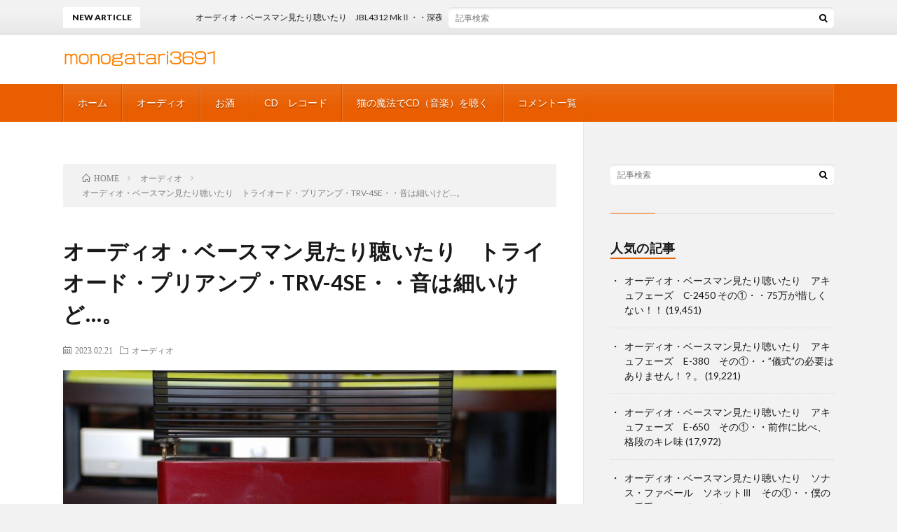

--- FILE ---
content_type: text/html; charset=UTF-8
request_url: https://whiskysake.com/?p=8774
body_size: 13197
content:
<!DOCTYPE html><html lang="ja" prefix="og: http://ogp.me/ns#"><head prefix="og: http://ogp.me/ns# fb: http://ogp.me/ns/fb# article: http://ogp.me/ns/article#"><meta charset="UTF-8"><link media="all" href="https://whiskysake.com/wp-content/cache/autoptimize/css/autoptimize_9e495f43b30d173fde3dbae64a6f4071.css" rel="stylesheet"><link media="screen" href="https://whiskysake.com/wp-content/cache/autoptimize/css/autoptimize_00df71b5809d374b00ce03791ac8fac1.css" rel="stylesheet"><title>オーディオ・ベースマン見たり聴いたり　トライオード・プリアンプ・TRV-4SE・・音は細いけど…。 │ monogatari3691</title><meta name='robots' content='max-image-preview:large' /><link rel='dns-prefetch' href='//webfonts.sakura.ne.jp' /><link rel='stylesheet' id='dashicons-css' href='https://whiskysake.com/wp-includes/css/dashicons.min.css?ver=6.8.3' type='text/css' media='all' /> <script defer type="text/javascript" src="https://whiskysake.com/wp-includes/js/jquery/jquery.min.js?ver=3.7.1" id="jquery-core-js"></script> <script defer type="text/javascript" src="https://whiskysake.com/wp-includes/js/jquery/jquery-migrate.min.js?ver=3.4.1" id="jquery-migrate-js"></script> <script defer type="text/javascript" src="//webfonts.sakura.ne.jp/js/sakurav3.js?fadein=0&amp;ver=3.1.4" id="typesquare_std-js"></script> <link rel="https://api.w.org/" href="https://whiskysake.com/index.php?rest_route=/" /><link rel="alternate" title="JSON" type="application/json" href="https://whiskysake.com/index.php?rest_route=/wp/v2/posts/8774" /><link rel="canonical" href="https://whiskysake.com/?p=8774" /><link rel="alternate" title="oEmbed (JSON)" type="application/json+oembed" href="https://whiskysake.com/index.php?rest_route=%2Foembed%2F1.0%2Fembed&#038;url=https%3A%2F%2Fwhiskysake.com%2F%3Fp%3D8774" /><link rel="alternate" title="oEmbed (XML)" type="text/xml+oembed" href="https://whiskysake.com/index.php?rest_route=%2Foembed%2F1.0%2Fembed&#038;url=https%3A%2F%2Fwhiskysake.com%2F%3Fp%3D8774&#038;format=xml" /><link rel="stylesheet" href="https://fonts.googleapis.com/css?family=Lato:400,700,900"><meta http-equiv="X-UA-Compatible" content="IE=edge"><meta name="viewport" content="width=device-width, initial-scale=1, shrink-to-fit=no"><link rel="dns-prefetch" href="//www.google.com"><link rel="dns-prefetch" href="//www.google-analytics.com"><link rel="dns-prefetch" href="//fonts.googleapis.com"><link rel="dns-prefetch" href="//fonts.gstatic.com"><link rel="dns-prefetch" href="//pagead2.googlesyndication.com"><link rel="dns-prefetch" href="//googleads.g.doubleclick.net"><link rel="dns-prefetch" href="//www.gstatic.com"> <script defer src="[data-uri]"></script> <meta property="og:site_name" content="monogatari3691" /><meta property="og:type" content="article" /><meta property="og:title" content="オーディオ・ベースマン見たり聴いたり　トライオード・プリアンプ・TRV-4SE・・音は細いけど…。" /><meta property="og:description" content="トライオード・真空管プリアンプ・TRV-4SE Limited Special。発売当時価格24万円。中古品。12万円。「まあ、聴いてみますか」。「ゴールドムントのついでに試聴しましょう」との僕の問かけに、気乗りしない返事の店主。数十分後「" /><meta property="og:url" content="https://whiskysake.com/?p=8774" /><meta property="og:image" content="https://whiskysake.com/wp-content/uploads/2023/02/DSC_1155-890x500.jpg?v=1676857838" /><meta name="twitter:card" content="summary" /> <script>(function(i,s,o,g,r,a,m){i['GoogleAnalyticsObject']=r;i[r]=i[r]||function(){
  (i[r].q=i[r].q||[]).push(arguments)},i[r].l=1*new Date();a=s.createElement(o),
  m=s.getElementsByTagName(o)[0];a.async=1;a.src=g;m.parentNode.insertBefore(a,m)
  })(window,document,'script','https://www.google-analytics.com/analytics.js','ga');

  ga('create', 'UA-157869568-1', 'auto');
  ga('send', 'pageview');</script> </head><body class="t-light t-orange t-rich"><header class="l-header"><div class="l-hMain"><div class="container"><div class="siteTitle siteTitle-noneAd"><p class="siteTitle__logo"><a class="siteTitle__link" href="https://whiskysake.com"> <img src="https://whiskysake.com/wp-content/uploads/2022/06/logo.png" alt="monogatari3691" width="436" height="50" > </a></p></div><nav class="globalNavi"> <input class="globalNavi__toggle" id="globalNavi__toggle" type="checkbox" value="none"> <label class="globalNavi__switch" for="globalNavi__toggle"></label><ul class="globalNavi__list u-txtShdw"><li id="menu-item-7" class="menu-item menu-item-type-custom menu-item-object-custom menu-item-home menu-item-7"><a href="https://whiskysake.com/">ホーム</a></li><li id="menu-item-3744" class="menu-item menu-item-type-taxonomy menu-item-object-category current-post-ancestor current-menu-parent current-post-parent menu-item-3744"><a href="https://whiskysake.com/?cat=4">オーディオ</a></li><li id="menu-item-3745" class="menu-item menu-item-type-taxonomy menu-item-object-category menu-item-3745"><a href="https://whiskysake.com/?cat=5">お酒</a></li><li id="menu-item-3746" class="menu-item menu-item-type-taxonomy menu-item-object-category menu-item-3746"><a href="https://whiskysake.com/?cat=6">CD　レコード</a></li><li id="menu-item-8182" class="menu-item menu-item-type-taxonomy menu-item-object-category menu-item-8182"><a href="https://whiskysake.com/?cat=12">猫の魔法でCD（音楽）を聴く</a></li><li id="menu-item-5230" class="menu-item menu-item-type-custom menu-item-object-custom menu-item-5230"><a href="https://whiskysake.com/?page_id=5217">コメント一覧</a></li></ul></nav></div></div><div class="l-hExtra"><div class="container"><div class="marquee"><div class="marquee__title">NEW ARTICLE</div><div class="marquee__item"> <a class="marquee__link" href="https://whiskysake.com/?p=14184">オーディオ・ベースマン見たり聴いたり　JBL4312 MkⅡ・・深夜の部屋で｀バリバリ´！？。</a></div></div><div class="socialSearch"><div class="searchBox"><form class="searchBox__form" method="get" target="_top" action="https://whiskysake.com/" > <input class="searchBox__input" type="text" maxlength="50" name="s" placeholder="記事検索"><button class="searchBox__submit icon-search" type="submit" value="search"> </button></form></div></div></div></div></header><div class="l-wrapper"><main class="l-main"><div class="breadcrumb" ><div class="container" ><ul class="breadcrumb__list"><li class="breadcrumb__item" itemscope itemtype="http://data-vocabulary.org/Breadcrumb"><a href="https://whiskysake.com/" itemprop="url"><span class="icon-home" itemprop="title">HOME</span></a></li><li class="breadcrumb__item" itemscope itemtype="http://data-vocabulary.org/Breadcrumb"><a href="https://whiskysake.com/?cat=4" itemprop="url"><span itemprop="title">オーディオ</span></a></li><li class="breadcrumb__item">オーディオ・ベースマン見たり聴いたり　トライオード・プリアンプ・TRV-4SE・・音は細いけど…。</li></ul></div></div><article><h1 class="heading heading-primary">オーディオ・ベースマン見たり聴いたり　トライオード・プリアンプ・TRV-4SE・・音は細いけど…。</h1><ul class="dateList dateList-single"><li class="dateList__item icon-calendar">2023.02.21</li><li class="dateList__item icon-folder"><a href="https://whiskysake.com/?cat=4" rel="category">オーディオ</a></li></ul><div class="eyecatch eyecatch-single"> <noscript><img src="https://whiskysake.com/wp-content/uploads/2023/02/DSC_1155-890x500.jpg?v=1676857838" alt="オーディオ・ベースマン見たり聴いたり　トライオード・プリアンプ・TRV-4SE・・音は細いけど…。" width="890" height="500" ></noscript><img class="lazyload" src='data:image/svg+xml,%3Csvg%20xmlns=%22http://www.w3.org/2000/svg%22%20viewBox=%220%200%20890%20500%22%3E%3C/svg%3E' data-src="https://whiskysake.com/wp-content/uploads/2023/02/DSC_1155-890x500.jpg?v=1676857838" alt="オーディオ・ベースマン見たり聴いたり　トライオード・プリアンプ・TRV-4SE・・音は細いけど…。" width="890" height="500" ></div><section class="content"><p>トライオード・真空管プリアンプ・TRV-4SE  Limited Special。発売当時価格24万円。中古品。12万円。「まあ、聴いてみますか」。「ゴールドムントのついでに試聴しましょう」との僕の問かけに、気乗りしない返事の店主。数十分後「<strong>いやぁ～、音色は（C-3900）と変わらないなぁ</strong>」と苦笑い。アキュフェーズ・C-3900との比較。C-3900を③として。⑤段階評価で。 <strong style="font-size: revert; color: initial;"><em>オーディオ・ベースマン。今月の25日（土）から来月の12日（日）までB&amp;W804D4、同805D4の試聴ができます。</em></strong><span style="font-size: revert; color: initial;">805は新旧の比較試聴が可能です。</span></p><p></p><div class="wp-block-image"><figure class="alignleft size-large is-resized"><a href="https://whiskysake.com/wp-content/uploads/2023/02/DSC_1158.jpg"><img fetchpriority="high" decoding="async" src="https://whiskysake.com/wp-content/uploads/2023/02/DSC_1158-1024x685.jpg" alt="" class="wp-image-8761" width="308" height="205"/></a><figcaption><strong><em>ブロッドマンVC1。中古美品。70万円。（売れました）。</em></strong></figcaption></figure></div><p>帯域の広さ②、解像力②、SN比<strong>②、</strong>高域表現（伸びすぎず、詰まらず）①、中間表現（膨らまず、こもらず）③、低域表現（締まり）②、コントラスト①、制動力（歪みがない感じ）③、透明感②、繊細性③、質感・密度③（質感で）、音の輪郭　細い。音の出足、柔らかい。音の鮮度　上（極、特、上、並の四段階で）、デザイン②（武骨だ。いかにも真空管アンプという感じで古臭い）、<strong>特長、</strong>帯域は狭いが、低歪み。中間帯域の色、艶、高SN比、質感のよさ。音離れもいい。<strong>難点、</strong>帯域表現が狭い<strong>。音の質は良いが絶対量が不足。適正、</strong>細い音を我慢すれば全てのジャンル。<strong>寸評、</strong>質感はアキュフェーズと変わらない。音の精度、反応といったものはアキュフェーズに敵（かな）わない。鈍い音と判断する方もいると思う。音の精度は甘くとも、耳には優しい。アキュフェーズの音が神経質過ぎて「キンキン」するように聴こえる方にはおススメ。店には中古パワーアンプのA-35、P-370があるのでそれとの組合わせで聴いてみたい。</p><p>ズビン・メータ指揮、ロサンジェルス交響楽団、ジョン・ウィリアムズ作曲の「スターウォーズ組曲」を聴いた店主。「<strong>まずいなぁ。私、トライオードの方が良く聴こえました</strong>」とポツリ。やはり、トライオード、魅力があるなぁという感じで「透明感、（音全体の）クオリティー（洗練度）、ダイナミックス（躍動感）、（音の）骨格がしっかりしているとか、力強さ、（音の）ほりの深さといったものはアキュフェーズに敵いませんが、<strong>音色は変わりません</strong>」。そして同一傾向の音色と店主が感じる「<strong>マッキントッシュも（音が）柔らかく、ゆったりした（音質）</strong>だと思いますが、トライオードも同じです。私としては、トライオードの方が好みです」と語り、試聴印象を締めくくった。</p><p>なお、ネットで検索すると<strong>『音色』とは、その音のもつ感じ。</strong>各個人の主観にかなり左右される感覚なので、人により異なることは言うまでもない。</p><p><strong>ベースマンにて販売の商品は、基本、「お客様、ご自身が、ご来店、ご自身でしっかり音質等を確認の上、納得された物を販売したい」という店主の確固たる方針に基づき販売しています。</strong></p><div class="post-views content-post post-8774 entry-meta load-static"> <span class="post-views-icon dashicons dashicons-chart-bar"></span> <span class="post-views-label">Post Views:</span> <span class="post-views-count">2,035</span></div></section><ul class="prevNext"><li class="prevNext__item prevNext__item-prev"><div class="prevNext__pop">前の記事</div><p id="prev_post"><a href="https://whiskysake.com/?p=8765"><noscript><img src="https://whiskysake.com/wp-content/uploads/2023/02/DSC_1144-1024x685.jpg" alt="オーディオ・ベースマン見たり聴いたり　ゴールドムントのプリアンプ・・二つの意味で「クール」。" height="90" width="90" /></noscript><img class="lazyload" src='data:image/svg+xml,%3Csvg%20xmlns=%22http://www.w3.org/2000/svg%22%20viewBox=%220%200%2090%2090%22%3E%3C/svg%3E' data-src="https://whiskysake.com/wp-content/uploads/2023/02/DSC_1144-1024x685.jpg" alt="オーディオ・ベースマン見たり聴いたり　ゴールドムントのプリアンプ・・二つの意味で「クール」。" height="90" width="90" /></a></p><h3 class="prevNext__title"> <a href="https://whiskysake.com/?p=8765">オーディオ・ベースマン見たり聴いたり　ゴールドムントのプリアンプ・・二つの意味で「クール」。</a> <span class="icon-calendar">2023.02.20</span></h3></li><li class="prevNext__item prevNext__item-next"><div class="prevNext__pop">次の記事</div> <a href="https://whiskysake.com/?p=8854"><noscript><img src="https://whiskysake.com/wp-content/uploads/2023/03/DSC_1179-1024x685.jpg" alt="オーディオ・ベースマン見たり聴いたり　B&amp;W804 D4・・余計な音がしないけど…。" height="90" width="90" /></noscript><img class="lazyload" src='data:image/svg+xml,%3Csvg%20xmlns=%22http://www.w3.org/2000/svg%22%20viewBox=%220%200%2090%2090%22%3E%3C/svg%3E' data-src="https://whiskysake.com/wp-content/uploads/2023/03/DSC_1179-1024x685.jpg" alt="オーディオ・ベースマン見たり聴いたり　B&amp;W804 D4・・余計な音がしないけど…。" height="90" width="90" /></a><h3 class="prevNext__title"> <a href="https://whiskysake.com/?p=8854">オーディオ・ベースマン見たり聴いたり　B&#038;W804 D4・・余計な音がしないけど…。</a> <span class="icon-calendar">2023.03.05</span></h3></li></ul><aside class="profile"><div class="profile__imgArea"> <noscript><img src="https://secure.gravatar.com/avatar/acb868d27460c95d9367e49d16998c628bc723cf0db12470e4f6f4eb0bb0334a?s=96&#038;d=mm&#038;r=g" alt="admin" width="60" height="60" ></noscript><img class="lazyload" src='data:image/svg+xml,%3Csvg%20xmlns=%22http://www.w3.org/2000/svg%22%20viewBox=%220%200%2060%2060%22%3E%3C/svg%3E' data-src="https://secure.gravatar.com/avatar/acb868d27460c95d9367e49d16998c628bc723cf0db12470e4f6f4eb0bb0334a?s=96&#038;d=mm&#038;r=g" alt="admin" width="60" height="60" ><ul class="profile__list"></ul></div><div class="profile__contents"><h2 class="profile__name">Author：admin <span class="btn"><a class="btn__link btn__link-profile" href="https://whiskysake.com/?author=1">投稿一覧</a></span></h2><div class="profile__description"></div></div></aside><aside class="related"><h2 class="heading heading-secondary">関連する記事</h2><ul class="related__list"><li class="related__item"> <a class="related__imgLink" href="https://whiskysake.com/?p=6825" title="オーディオ・ベースマン見たり聴いたり　アキュフェーズ　E-280 その②・・やはり、聴き劣りしない。"> <noscript><img width="1280" height="856" src="https://whiskysake.com/wp-content/uploads/2022/01/DSC_0262.jpg?v=1641727364" class="attachment-post-thumbnail size-post-thumbnail wp-post-image" alt="" decoding="async" /></noscript><img width="1280" height="856" src='data:image/svg+xml,%3Csvg%20xmlns=%22http://www.w3.org/2000/svg%22%20viewBox=%220%200%201280%20856%22%3E%3C/svg%3E' data-src="https://whiskysake.com/wp-content/uploads/2022/01/DSC_0262.jpg?v=1641727364" class="lazyload attachment-post-thumbnail size-post-thumbnail wp-post-image" alt="" decoding="async" /> </a><h3 class="related__title"> <a href="https://whiskysake.com/?p=6825">オーディオ・ベースマン見たり聴いたり　アキュフェーズ　E-280 その②・・やはり、聴き劣りしない。</a> <span class="icon-calendar">2022.01.13</span></h3><p class="related__contents">アキュフェーズ・プリメインアンプ・E-280。定価33万円ほど。よくインターネット広告に「100万円のアンプより、音が良い10万円のアンプ」というフレ[…]</p></li><li class="related__item"> <a class="related__imgLink" href="https://whiskysake.com/?p=6039" title="オーディオ・ベースマン見たり聴いたり　アキュフェーズ　DP/DC-1000・・試聴期間延長へ。"> <noscript><img width="1280" height="857" src="https://whiskysake.com/wp-content/uploads/2021/08/DSC_0248.jpg?v=1629808327" class="attachment-post-thumbnail size-post-thumbnail wp-post-image" alt="" decoding="async" /></noscript><img width="1280" height="857" src='data:image/svg+xml,%3Csvg%20xmlns=%22http://www.w3.org/2000/svg%22%20viewBox=%220%200%201280%20857%22%3E%3C/svg%3E' data-src="https://whiskysake.com/wp-content/uploads/2021/08/DSC_0248.jpg?v=1629808327" class="lazyload attachment-post-thumbnail size-post-thumbnail wp-post-image" alt="" decoding="async" /> </a><h3 class="related__title"> <a href="https://whiskysake.com/?p=6039">オーディオ・ベースマン見たり聴いたり　アキュフェーズ　DP/DC-1000・・試聴期間延長へ。</a> <span class="icon-calendar">2021.08.16</span></h3><p class="related__contents">アキュフェーズ・トランスポートDP-1000、ディジタル・プロセッサーDC-1000。計275万円ほど。 所有者の方の御好意により、試聴期間が延長され[…]</p></li><li class="related__item"> <a class="related__imgLink" href="https://whiskysake.com/?p=10914" title="オーディオ・ベースマン見たり聴いたり　レコード・ターンテーブル・・インサイドフォースキャンセラーの影響とは？　その①・・事の発端はEMT。"> <noscript><img width="1280" height="856" src="https://whiskysake.com/wp-content/uploads/2022/09/DSC_0796.jpg?v=1663502661" class="attachment-post-thumbnail size-post-thumbnail wp-post-image" alt="" decoding="async" /></noscript><img width="1280" height="856" src='data:image/svg+xml,%3Csvg%20xmlns=%22http://www.w3.org/2000/svg%22%20viewBox=%220%200%201280%20856%22%3E%3C/svg%3E' data-src="https://whiskysake.com/wp-content/uploads/2022/09/DSC_0796.jpg?v=1663502661" class="lazyload attachment-post-thumbnail size-post-thumbnail wp-post-image" alt="" decoding="async" /> </a><h3 class="related__title"> <a href="https://whiskysake.com/?p=10914">オーディオ・ベースマン見たり聴いたり　レコード・ターンテーブル・・インサイドフォースキャンセラーの影響とは？　その①・・事の発端はEMT。</a> <span class="icon-calendar">2024.03.21</span></h3><p class="related__contents">EMT 930st。やっと入荷されたEMTの縦十字のピン配置のカートリッジ・TSD MRBを装着。喜々として音出し。ところが、レコードに針を落とすと音[…]</p></li></ul></aside><aside class="comments"><h2 class="heading heading-secondary">コメント<span>（1件）</span></h2><ul class="comments__list"><li class="comment even thread-even depth-1" id="comment-1079"><div id="div-comment-1079" class="comment-body"><div class="comment-author vcard"> <noscript><img alt='' src='https://secure.gravatar.com/avatar/bf52a79df38a0fa475768d059f2ff5e0d6d03e893fff884dbe5d9465dcda39b0?s=40&#038;d=mm&#038;r=g' srcset='https://secure.gravatar.com/avatar/bf52a79df38a0fa475768d059f2ff5e0d6d03e893fff884dbe5d9465dcda39b0?s=80&#038;d=mm&#038;r=g 2x' class='avatar avatar-40 photo' height='40' width='40' decoding='async'/></noscript><img alt='' src='data:image/svg+xml,%3Csvg%20xmlns=%22http://www.w3.org/2000/svg%22%20viewBox=%220%200%2040%2040%22%3E%3C/svg%3E' data-src='https://secure.gravatar.com/avatar/bf52a79df38a0fa475768d059f2ff5e0d6d03e893fff884dbe5d9465dcda39b0?s=40&#038;d=mm&#038;r=g' data-srcset='https://secure.gravatar.com/avatar/bf52a79df38a0fa475768d059f2ff5e0d6d03e893fff884dbe5d9465dcda39b0?s=80&#038;d=mm&#038;r=g 2x' class='lazyload avatar avatar-40 photo' height='40' width='40' decoding='async'/> <cite class="fn"><a href="http://musiclistener.sblo.jp/" class="url" rel="ugc external nofollow">あおのり</a></cite> <span class="says">より:</span></div><div class="comment-meta commentmetadata"> <a href="https://whiskysake.com/?p=8774#comment-1079">2023年2月27日 9:28 AM</a></div><p>このプリアンプは、パワードスピーカーと組み合わせるのに良いかもしれませんね。コンパクトにまとまるし、サブシステムに好適だろうと思います。ハイファイの道からは外れるでしょうが……。</p><div class="reply"><a rel="nofollow" class="comment-reply-link" href="https://whiskysake.com/?p=8774&#038;replytocom=1079#respond" data-commentid="1079" data-postid="8774" data-belowelement="div-comment-1079" data-respondelement="respond" data-replyto="あおのり に返信" aria-label="あおのり に返信">返信</a></div></div></li></ul><div id="respond" class="comment-respond"><h2 class="heading heading-secondary">コメントを書く <small><a rel="nofollow" id="cancel-comment-reply-link" href="/?p=8774#respond" style="display:none;">コメントをキャンセル</a></small></h2><form action="https://whiskysake.com/wp-comments-post.php" method="post" id="commentform" class="comment-form"><p class="comment-notes"><span id="email-notes">メールアドレスが公開されることはありません。</span> <span class="required-field-message"><span class="required">※</span> が付いている欄は必須項目です</span></p><p class="comment-form-comment"><label for="comment">コメント</label><textarea id="comment" name="comment" cols="45" rows="8" maxlength="65525" required="required"></textarea></p><p class="comment-form-author"><label for="author">名前</label> <input id="author" name="author" type="text" value="" size="30" maxlength="245" autocomplete="name" /></p><p class="comment-form-email"><label for="email">メール</label> <input id="email" name="email" type="text" value="" size="30" maxlength="100" aria-describedby="email-notes" autocomplete="email" /></p><p class="comment-form-url"><label for="url">サイト</label> <input id="url" name="url" type="text" value="" size="30" maxlength="200" autocomplete="url" /></p><p class="form-submit"><input name="submit" type="submit" id="submit" class="submit" value="コメントを送信" /> <input type='hidden' name='comment_post_ID' value='8774' id='comment_post_ID' /> <input type='hidden' name='comment_parent' id='comment_parent' value='0' /></p><p class="comment-form-aios-antibot-keys"><input type="hidden" name="nunlp10o" value="ebh7ygpoo1uc" ><input type="hidden" name="0f132y2l" value="v0l08d6nk4a6" ><input type="hidden" name="guykjcl7" value="rx3y23175fz3" ><input type="hidden" name="aios_antibot_keys_expiry" id="aios_antibot_keys_expiry" value="1767139200"></p><p style="display: none;"><input type="hidden" id="akismet_comment_nonce" name="akismet_comment_nonce" value="99f9289b4a" /></p><p style="display: none !important;" class="akismet-fields-container" data-prefix="ak_"><label>&#916;<textarea name="ak_hp_textarea" cols="45" rows="8" maxlength="100"></textarea></label><input type="hidden" id="ak_js_1" name="ak_js" value="21"/><script defer src="[data-uri]"></script></p><p class="tsa_param_field_tsa_" style="display:none;">email confirm<span class="required">*</span><input type="text" name="tsa_email_param_field___" id="tsa_email_param_field___" size="30" value="" /></p><p class="tsa_param_field_tsa_2" style="display:none;">post date<span class="required">*</span><input type="text" name="tsa_param_field_tsa_3" id="tsa_param_field_tsa_3" size="30" value="2025-12-26 15:58:34" /></p><p id="throwsSpamAway">日本語が含まれない投稿は無視されますのでご注意ください。（スパム対策）</p></form></div></aside></article></main><div class="l-sidebar"><aside class="widget"><div class="searchBox"><form class="searchBox__form" method="get" target="_top" action="https://whiskysake.com/" > <input class="searchBox__input" type="text" maxlength="50" name="s" placeholder="記事検索"><button class="searchBox__submit icon-search" type="submit" value="search"> </button></form></div></aside><aside class="widget"><h2 class="heading heading-widget">人気の記事</h2><ul><li><a class="post-title" href="https://whiskysake.com/?p=1039">オーディオ・ベースマン見たり聴いたり　アキュフェーズ　C-2450 その①・・75万が惜しくない！！</a> <span class="count">(19,451)</span></li><li><a class="post-title" href="https://whiskysake.com/?p=3578">オーディオ・ベースマン見たり聴いたり　アキュフェーズ　E-380　その①・・”儀式”の必要はありません！？。</a> <span class="count">(19,221)</span></li><li><a class="post-title" href="https://whiskysake.com/?p=1464">オーディオ・ベースマン見たり聴いたり　アキュフェーズ　E-650　その①・・前作に比べ、格段のキレ味</a> <span class="count">(17,972)</span></li><li><a class="post-title" href="https://whiskysake.com/?p=3716">オーディオ・ベースマン見たり聴いたり　ソナス・ファベール　ソネットⅢ　その①・・僕の二番手のSP。</a> <span class="count">(17,605)</span></li><li><a class="post-title" href="https://whiskysake.com/?p=731">オーディオ・ベースマン　見たり聴いたり　アキュフェーズ　DP-430　　意外、芸術基調に宗旨替え？</a> <span class="count">(15,681)</span></li></ul></aside><aside class="widget"><div class="bana" style="text-align: center;"><a rel="noopener" href="https://z900rsseyellowball.com/" target="_blank"><noscript><img decoding="async" src="https://whiskysake.com/wp-content/uploads/2023/10/bana_1.jpg" alt="Z（ゼット）よ！、岩手の道を駆け抜けろ！"></noscript><img class="lazyload" decoding="async" src='data:image/svg+xml,%3Csvg%20xmlns=%22http://www.w3.org/2000/svg%22%20viewBox=%220%200%20210%20140%22%3E%3C/svg%3E' data-src="https://whiskysake.com/wp-content/uploads/2023/10/bana_1.jpg" alt="Z（ゼット）よ！、岩手の道を駆け抜けろ！"></a></div></aside><aside class="widget"><div id="rpwwt-recent-posts-widget-with-thumbnails-2" class="rpwwt-widget"><h2 class="heading heading-widget">最近の投稿</h2><ul><li><a href="https://whiskysake.com/?p=14184"><noscript><img width="75" height="75" src="https://whiskysake.com/wp-content/uploads/2025/12/DSC_0219-150x150.jpg?v=1765800150" class="attachment-75x75 size-75x75 wp-post-image" alt="" decoding="async" /></noscript><img width="75" height="75" src='data:image/svg+xml,%3Csvg%20xmlns=%22http://www.w3.org/2000/svg%22%20viewBox=%220%200%2075%2075%22%3E%3C/svg%3E' data-src="https://whiskysake.com/wp-content/uploads/2025/12/DSC_0219-150x150.jpg?v=1765800150" class="lazyload attachment-75x75 size-75x75 wp-post-image" alt="" decoding="async" /><span class="rpwwt-post-title">オーディオ・ベースマン見たり聴いたり　JBL4312 MkⅡ・・深夜の部屋で｀バリバリ´！？。</span></a><div class="rpwwt-post-date">2025年12月22日</div></li><li><a href="https://whiskysake.com/?p=14165"><noscript><img width="75" height="75" src="https://whiskysake.com/wp-content/uploads/2025/12/133191c98ea00eb3476ebfb79a3240a3-150x150.jpg?v=1765800086" class="attachment-75x75 size-75x75 wp-post-image" alt="" decoding="async" /></noscript><img width="75" height="75" src='data:image/svg+xml,%3Csvg%20xmlns=%22http://www.w3.org/2000/svg%22%20viewBox=%220%200%2075%2075%22%3E%3C/svg%3E' data-src="https://whiskysake.com/wp-content/uploads/2025/12/133191c98ea00eb3476ebfb79a3240a3-150x150.jpg?v=1765800086" class="lazyload attachment-75x75 size-75x75 wp-post-image" alt="" decoding="async" /><span class="rpwwt-post-title">オーディオ・ベースマン見たり聴いたり　サンスイ・AU-07・・これからも使っていけそう…。</span></a><div class="rpwwt-post-date">2025年12月18日</div></li><li><a href="https://whiskysake.com/?p=14148"><noscript><img width="75" height="75" src="https://whiskysake.com/wp-content/uploads/2025/12/79242795a2a73f3568e593e1b0e74ee0-150x150.jpg?v=1765800180" class="attachment-75x75 size-75x75 wp-post-image" alt="" decoding="async" /></noscript><img width="75" height="75" src='data:image/svg+xml,%3Csvg%20xmlns=%22http://www.w3.org/2000/svg%22%20viewBox=%220%200%2075%2075%22%3E%3C/svg%3E' data-src="https://whiskysake.com/wp-content/uploads/2025/12/79242795a2a73f3568e593e1b0e74ee0-150x150.jpg?v=1765800180" class="lazyload attachment-75x75 size-75x75 wp-post-image" alt="" decoding="async" /><span class="rpwwt-post-title">オーディオ・ベースマン見たり聴いたり　アキュフェーズ・プリメインアンプ・C-3000・・聴け！。AB&hellip;</span></a><div class="rpwwt-post-date">2025年12月17日</div></li><li><a href="https://whiskysake.com/?p=14136"><noscript><img width="75" height="75" src="https://whiskysake.com/wp-content/uploads/2025/12/75c11c450d0ffe1c5c4faba8e77bad20-150x150.jpg?v=1765800119" class="attachment-75x75 size-75x75 wp-post-image" alt="" decoding="async" /></noscript><img width="75" height="75" src='data:image/svg+xml,%3Csvg%20xmlns=%22http://www.w3.org/2000/svg%22%20viewBox=%220%200%2075%2075%22%3E%3C/svg%3E' data-src="https://whiskysake.com/wp-content/uploads/2025/12/75c11c450d0ffe1c5c4faba8e77bad20-150x150.jpg?v=1765800119" class="lazyload attachment-75x75 size-75x75 wp-post-image" alt="" decoding="async" /><span class="rpwwt-post-title">オーディオ・ベースマン見たり聴いたり　年始年末はアキュフェーズのプリメインアンプでお楽しみを…。</span></a><div class="rpwwt-post-date">2025年12月15日</div></li><li><a href="https://whiskysake.com/?p=14072"><noscript><img width="75" height="75" src="https://whiskysake.com/wp-content/uploads/2025/11/DSC_0175-150x150.jpg?v=1763985919" class="attachment-75x75 size-75x75 wp-post-image" alt="" decoding="async" /></noscript><img width="75" height="75" src='data:image/svg+xml,%3Csvg%20xmlns=%22http://www.w3.org/2000/svg%22%20viewBox=%220%200%2075%2075%22%3E%3C/svg%3E' data-src="https://whiskysake.com/wp-content/uploads/2025/11/DSC_0175-150x150.jpg?v=1763985919" class="lazyload attachment-75x75 size-75x75 wp-post-image" alt="" decoding="async" /><span class="rpwwt-post-title">オーディオ・ベースマン見たり聴いたり　アキュフェーズ・C-3900S　その②・・必要で十分、そして、&hellip;</span></a><div class="rpwwt-post-date">2025年11月25日</div></li></ul></div></aside><aside class="widget"><h2 class="heading heading-widget">最近のコメント</h2><ul id="recentcomments"><li class="recentcomments"><a href="https://whiskysake.com/?p=14165#comment-1327">オーディオ・ベースマン見たり聴いたり　サンスイ・AU-07・・これからも使っていけそう…。</a> に <span class="comment-author-link">はやと</span> より</li><li class="recentcomments"><a href="https://whiskysake.com/?p=13953#comment-1326">オーディオ・ベースマン見たり聴いたり　JBL・オリンパス・・その②・・店主評・「こうであって欲しい演奏が聴こえる」。</a> に <span class="comment-author-link"><a href="http://musiclistener.sblo.jp/" class="url" rel="ugc external nofollow">あおのり</a></span> より</li><li class="recentcomments"><a href="https://whiskysake.com/?p=13953#comment-1325">オーディオ・ベースマン見たり聴いたり　JBL・オリンパス・・その②・・店主評・「こうであって欲しい演奏が聴こえる」。</a> に <span class="comment-author-link">admin</span> より</li><li class="recentcomments"><a href="https://whiskysake.com/?p=13953#comment-1324">オーディオ・ベースマン見たり聴いたり　JBL・オリンパス・・その②・・店主評・「こうであって欲しい演奏が聴こえる」。</a> に <span class="comment-author-link">はやと</span> より</li><li class="recentcomments"><a href="https://whiskysake.com/?p=13953#comment-1323">オーディオ・ベースマン見たり聴いたり　JBL・オリンパス・・その②・・店主評・「こうであって欲しい演奏が聴こえる」。</a> に <span class="comment-author-link">admin</span> より</li></ul></aside><aside class="widget"><h2 class="heading heading-widget">アーカイブ</h2><ul><li><a href='https://whiskysake.com/?m=202512'>2025年12月</a></li><li><a href='https://whiskysake.com/?m=202511'>2025年11月</a></li><li><a href='https://whiskysake.com/?m=202510'>2025年10月</a></li><li><a href='https://whiskysake.com/?m=202509'>2025年9月</a></li><li><a href='https://whiskysake.com/?m=202508'>2025年8月</a></li><li><a href='https://whiskysake.com/?m=202507'>2025年7月</a></li><li><a href='https://whiskysake.com/?m=202506'>2025年6月</a></li><li><a href='https://whiskysake.com/?m=202505'>2025年5月</a></li><li><a href='https://whiskysake.com/?m=202504'>2025年4月</a></li><li><a href='https://whiskysake.com/?m=202503'>2025年3月</a></li><li><a href='https://whiskysake.com/?m=202502'>2025年2月</a></li><li><a href='https://whiskysake.com/?m=202501'>2025年1月</a></li><li><a href='https://whiskysake.com/?m=202412'>2024年12月</a></li><li><a href='https://whiskysake.com/?m=202411'>2024年11月</a></li><li><a href='https://whiskysake.com/?m=202410'>2024年10月</a></li><li><a href='https://whiskysake.com/?m=202409'>2024年9月</a></li><li><a href='https://whiskysake.com/?m=202408'>2024年8月</a></li><li><a href='https://whiskysake.com/?m=202407'>2024年7月</a></li><li><a href='https://whiskysake.com/?m=202406'>2024年6月</a></li><li><a href='https://whiskysake.com/?m=202405'>2024年5月</a></li><li><a href='https://whiskysake.com/?m=202404'>2024年4月</a></li><li><a href='https://whiskysake.com/?m=202403'>2024年3月</a></li><li><a href='https://whiskysake.com/?m=202402'>2024年2月</a></li><li><a href='https://whiskysake.com/?m=202401'>2024年1月</a></li><li><a href='https://whiskysake.com/?m=202312'>2023年12月</a></li><li><a href='https://whiskysake.com/?m=202311'>2023年11月</a></li><li><a href='https://whiskysake.com/?m=202310'>2023年10月</a></li><li><a href='https://whiskysake.com/?m=202309'>2023年9月</a></li><li><a href='https://whiskysake.com/?m=202308'>2023年8月</a></li><li><a href='https://whiskysake.com/?m=202307'>2023年7月</a></li><li><a href='https://whiskysake.com/?m=202306'>2023年6月</a></li><li><a href='https://whiskysake.com/?m=202305'>2023年5月</a></li><li><a href='https://whiskysake.com/?m=202304'>2023年4月</a></li><li><a href='https://whiskysake.com/?m=202303'>2023年3月</a></li><li><a href='https://whiskysake.com/?m=202302'>2023年2月</a></li><li><a href='https://whiskysake.com/?m=202301'>2023年1月</a></li><li><a href='https://whiskysake.com/?m=202212'>2022年12月</a></li><li><a href='https://whiskysake.com/?m=202211'>2022年11月</a></li><li><a href='https://whiskysake.com/?m=202210'>2022年10月</a></li><li><a href='https://whiskysake.com/?m=202209'>2022年9月</a></li><li><a href='https://whiskysake.com/?m=202208'>2022年8月</a></li><li><a href='https://whiskysake.com/?m=202207'>2022年7月</a></li><li><a href='https://whiskysake.com/?m=202206'>2022年6月</a></li><li><a href='https://whiskysake.com/?m=202205'>2022年5月</a></li><li><a href='https://whiskysake.com/?m=202204'>2022年4月</a></li><li><a href='https://whiskysake.com/?m=202203'>2022年3月</a></li><li><a href='https://whiskysake.com/?m=202202'>2022年2月</a></li><li><a href='https://whiskysake.com/?m=202201'>2022年1月</a></li><li><a href='https://whiskysake.com/?m=202112'>2021年12月</a></li><li><a href='https://whiskysake.com/?m=202111'>2021年11月</a></li><li><a href='https://whiskysake.com/?m=202110'>2021年10月</a></li><li><a href='https://whiskysake.com/?m=202109'>2021年9月</a></li><li><a href='https://whiskysake.com/?m=202108'>2021年8月</a></li><li><a href='https://whiskysake.com/?m=202107'>2021年7月</a></li><li><a href='https://whiskysake.com/?m=202106'>2021年6月</a></li><li><a href='https://whiskysake.com/?m=202105'>2021年5月</a></li><li><a href='https://whiskysake.com/?m=202104'>2021年4月</a></li><li><a href='https://whiskysake.com/?m=202103'>2021年3月</a></li><li><a href='https://whiskysake.com/?m=202102'>2021年2月</a></li><li><a href='https://whiskysake.com/?m=202101'>2021年1月</a></li><li><a href='https://whiskysake.com/?m=202012'>2020年12月</a></li><li><a href='https://whiskysake.com/?m=202011'>2020年11月</a></li><li><a href='https://whiskysake.com/?m=202010'>2020年10月</a></li><li><a href='https://whiskysake.com/?m=202009'>2020年9月</a></li><li><a href='https://whiskysake.com/?m=202008'>2020年8月</a></li><li><a href='https://whiskysake.com/?m=202007'>2020年7月</a></li><li><a href='https://whiskysake.com/?m=202006'>2020年6月</a></li><li><a href='https://whiskysake.com/?m=202005'>2020年5月</a></li><li><a href='https://whiskysake.com/?m=202004'>2020年4月</a></li><li><a href='https://whiskysake.com/?m=202003'>2020年3月</a></li><li><a href='https://whiskysake.com/?m=202002'>2020年2月</a></li><li><a href='https://whiskysake.com/?m=202001'>2020年1月</a></li><li><a href='https://whiskysake.com/?m=201912'>2019年12月</a></li><li><a href='https://whiskysake.com/?m=201911'>2019年11月</a></li><li><a href='https://whiskysake.com/?m=201910'>2019年10月</a></li><li><a href='https://whiskysake.com/?m=201909'>2019年9月</a></li><li><a href='https://whiskysake.com/?m=201908'>2019年8月</a></li><li><a href='https://whiskysake.com/?m=201907'>2019年7月</a></li><li><a href='https://whiskysake.com/?m=201906'>2019年6月</a></li><li><a href='https://whiskysake.com/?m=201905'>2019年5月</a></li><li><a href='https://whiskysake.com/?m=201904'>2019年4月</a></li><li><a href='https://whiskysake.com/?m=201903'>2019年3月</a></li><li><a href='https://whiskysake.com/?m=201902'>2019年2月</a></li><li><a href='https://whiskysake.com/?m=201901'>2019年1月</a></li><li><a href='https://whiskysake.com/?m=201812'>2018年12月</a></li><li><a href='https://whiskysake.com/?m=201811'>2018年11月</a></li><li><a href='https://whiskysake.com/?m=201810'>2018年10月</a></li><li><a href='https://whiskysake.com/?m=201809'>2018年9月</a></li><li><a href='https://whiskysake.com/?m=201808'>2018年8月</a></li><li><a href='https://whiskysake.com/?m=201807'>2018年7月</a></li><li><a href='https://whiskysake.com/?m=201806'>2018年6月</a></li><li><a href='https://whiskysake.com/?m=201805'>2018年5月</a></li><li><a href='https://whiskysake.com/?m=201804'>2018年4月</a></li><li><a href='https://whiskysake.com/?m=201803'>2018年3月</a></li><li><a href='https://whiskysake.com/?m=201802'>2018年2月</a></li><li><a href='https://whiskysake.com/?m=201801'>2018年1月</a></li><li><a href='https://whiskysake.com/?m=201712'>2017年12月</a></li><li><a href='https://whiskysake.com/?m=201711'>2017年11月</a></li><li><a href='https://whiskysake.com/?m=201710'>2017年10月</a></li><li><a href='https://whiskysake.com/?m=201708'>2017年8月</a></li><li><a href='https://whiskysake.com/?m=201707'>2017年7月</a></li><li><a href='https://whiskysake.com/?m=201706'>2017年6月</a></li><li><a href='https://whiskysake.com/?m=201705'>2017年5月</a></li><li><a href='https://whiskysake.com/?m=201704'>2017年4月</a></li><li><a href='https://whiskysake.com/?m=201703'>2017年3月</a></li><li><a href='https://whiskysake.com/?m=201702'>2017年2月</a></li><li><a href='https://whiskysake.com/?m=201701'>2017年1月</a></li><li><a href='https://whiskysake.com/?m=201612'>2016年12月</a></li><li><a href='https://whiskysake.com/?m=201611'>2016年11月</a></li><li><a href='https://whiskysake.com/?m=201610'>2016年10月</a></li><li><a href='https://whiskysake.com/?m=201609'>2016年9月</a></li><li><a href='https://whiskysake.com/?m=201608'>2016年8月</a></li><li><a href='https://whiskysake.com/?m=201607'>2016年7月</a></li></ul></aside><aside class="widget"><h2 class="heading heading-widget">カテゴリー</h2><ul><li class="cat-item cat-item-6"><a href="https://whiskysake.com/?cat=6">CD　レコード</a></li><li class="cat-item cat-item-4"><a href="https://whiskysake.com/?cat=4">オーディオ</a></li><li class="cat-item cat-item-5"><a href="https://whiskysake.com/?cat=5">お酒</a></li><li class="cat-item cat-item-12"><a href="https://whiskysake.com/?cat=12">猫の魔法でCD（音楽）を聴く</a></li><li class="cat-item cat-item-10"><a href="https://whiskysake.com/?cat=10">私の音</a></li></ul></aside></div></div>  <script type="application/ld+json">{
  "@context": "http://schema.org",
  "@type": "BlogPosting",
  "mainEntityOfPage":{
	  "@type": "WebPage",
	  "@id": "https://whiskysake.com/?p=8774"
  },
  "headline": "オーディオ・ベースマン見たり聴いたり　トライオード・プリアンプ・TRV-4SE・・音は細いけど…。",
  "image": {
	  "@type": "ImageObject",
	  "url": "https://whiskysake.com/wp-content/uploads/2023/02/DSC_1155-890x500.jpg?v=1676857838",
	  "height": "500",
	  "width": "890"
	    },
  "datePublished": "2023-02-21T22:21:08+0900",
  "dateModified": "2023-03-04T21:11:28+0900",
  "author": {
	  "@type": "Person",
	  "name": "admin"
  },
  "publisher": {
	  "@type": "Organization",
	  "name": "monogatari3691",
	  "logo": {
		  "@type": "ImageObject",
		  		    		    "url": "https://whiskysake.com/wp-content/uploads/2022/06/logo.png",
		    "width": "436",
		    "height":"50"
		    		  	  }
  },
  "description": "トライオード・真空管プリアンプ・TRV-4SE Limited Special。発売当時価格24万円。中古品。12万円。「まあ、聴いてみますか」。「ゴールドムントのついでに試聴しましょう」との僕の問かけに、気乗りしない返事の店主。数十分後「 [&hellip;]"
  }</script> <footer class="l-footer"><div class="container"><div class="pagetop u-txtShdw"><a class="pagetop__link" href="#top">Back to Top</a></div><nav class="footerNavi"><ul class="footerNavi__list u-txtShdw"><li class="page_item page-item-5217"><a href="https://whiskysake.com/?page_id=5217">コメント一覧</a></li></ul></nav><div class="copyright"> © Copyright 2025 <a class="copyright__link" href="https://whiskysake.com">monogatari3691</a>. <span class="copyright__info u-none"> monogatari3691 by <a class="copyright__link" href="http://fit-jp.com/" target="_blank">FIT-Web Create</a>. Powered by <a class="copyright__link" href="https://wordpress.org/" target="_blank">WordPress</a>. </span></div></div></footer> <noscript><style>.lazyload{display:none;}</style></noscript><script data-noptimize="1">window.lazySizesConfig=window.lazySizesConfig||{};window.lazySizesConfig.loadMode=1;</script><script defer data-noptimize="1" src='https://whiskysake.com/wp-content/plugins/autoptimize/classes/external/js/lazysizes.min.js?ao_version=3.1.14'></script><script defer type="text/javascript" src="https://whiskysake.com/wp-content/plugins/easy-fancybox/vendor/purify.min.js?ver=6.8.3" id="fancybox-purify-js"></script> <script defer id="jquery-fancybox-js-extra" src="[data-uri]"></script> <script defer type="text/javascript" src="https://whiskysake.com/wp-content/plugins/easy-fancybox/fancybox/1.5.4/jquery.fancybox.min.js?ver=6.8.3" id="jquery-fancybox-js"></script> <script defer id="jquery-fancybox-js-after" src="[data-uri]"></script> <script defer type="text/javascript" src="https://whiskysake.com/wp-content/plugins/easy-fancybox/vendor/jquery.easing.min.js?ver=1.4.1" id="jquery-easing-js"></script> <script defer type="text/javascript" src="https://whiskysake.com/wp-content/plugins/easy-fancybox/vendor/jquery.mousewheel.min.js?ver=3.1.13" id="jquery-mousewheel-js"></script> <script defer type="text/javascript" src="https://whiskysake.com/wp-includes/js/comment-reply.min.js?ver=6.8.3" id="comment-reply-js" data-wp-strategy="async"></script> <script defer type="text/javascript" src="https://whiskysake.com/wp-content/plugins/throws-spam-away/js/tsa_params.min.js?ver=3.8.1" id="throws-spam-away-script-js"></script> <script defer id="aios-front-js-js-extra" src="[data-uri]"></script> <script defer type="text/javascript" src="https://whiskysake.com/wp-content/cache/autoptimize/js/autoptimize_single_7589d109c6e16af74b87106fa2458dd6.js?ver=5.4.4" id="aios-front-js-js"></script> <script defer type="text/javascript" src="https://whiskysake.com/wp-content/cache/autoptimize/js/autoptimize_single_91954b488a9bfcade528d6ff5c7ce83f.js?ver=1762976906" id="akismet-frontend-js"></script> </body></html>

--- FILE ---
content_type: text/plain
request_url: https://www.google-analytics.com/j/collect?v=1&_v=j102&a=369431213&t=pageview&_s=1&dl=https%3A%2F%2Fwhiskysake.com%2F%3Fp%3D8774&ul=en-us%40posix&dt=%E3%82%AA%E3%83%BC%E3%83%87%E3%82%A3%E3%82%AA%E3%83%BB%E3%83%99%E3%83%BC%E3%82%B9%E3%83%9E%E3%83%B3%E8%A6%8B%E3%81%9F%E3%82%8A%E8%81%B4%E3%81%84%E3%81%9F%E3%82%8A%E3%80%80%E3%83%88%E3%83%A9%E3%82%A4%E3%82%AA%E3%83%BC%E3%83%89%E3%83%BB%E3%83%97%E3%83%AA%E3%82%A2%E3%83%B3%E3%83%97%E3%83%BBTRV-4SE%E3%83%BB%E3%83%BB%E9%9F%B3%E3%81%AF%E7%B4%B0%E3%81%84%E3%81%91%E3%81%A9%E2%80%A6%E3%80%82%20%E2%94%82%20monogatari3691&sr=1280x720&vp=1280x720&_u=IEBAAEABAAAAACAAI~&jid=455233063&gjid=987169647&cid=1355517159.1766764717&tid=UA-157869568-1&_gid=275054312.1766764717&_r=1&_slc=1&z=833007509
body_size: -450
content:
2,cG-H1E01W8TC6